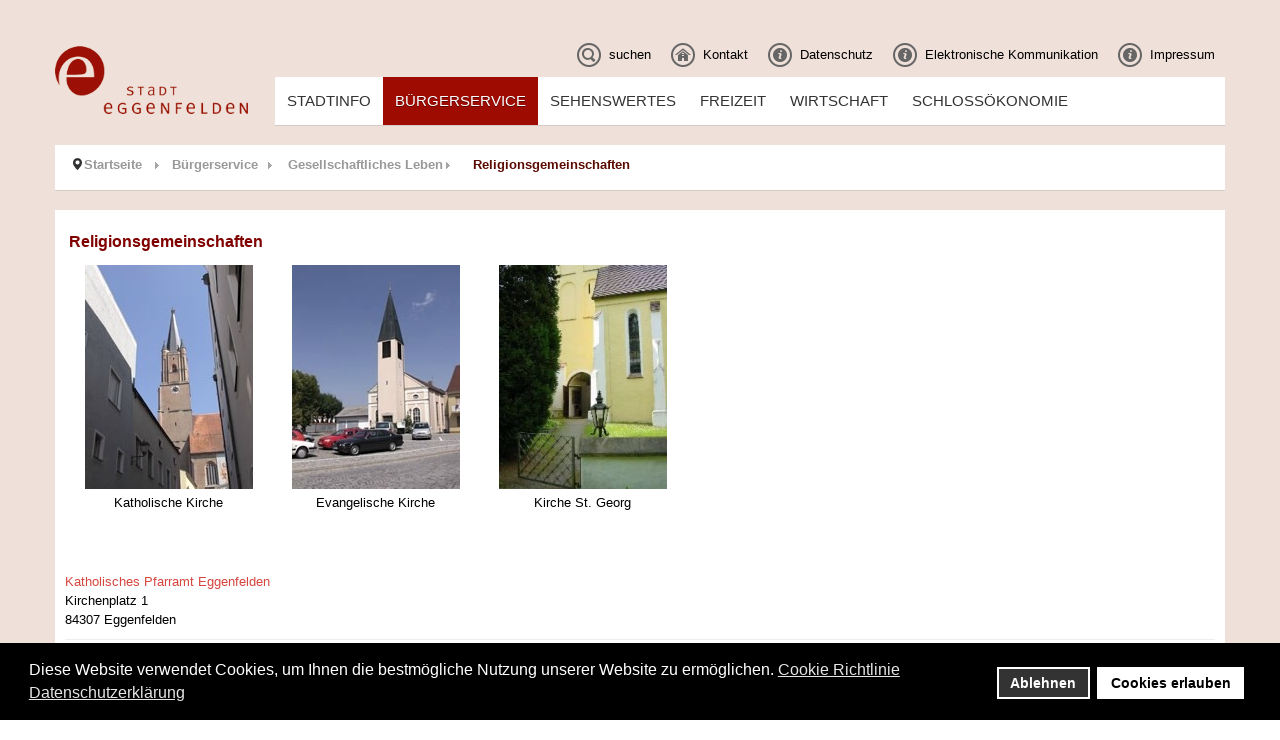

--- FILE ---
content_type: text/html; charset=utf-8
request_url: https://www.eggenfelden.de/de/buergerinfo/gesellschaftliches-leben/religionsgemeinschaften?jsn_mobilize_preview=1
body_size: 9962
content:
<!DOCTYPE html>
<!-- jsn_pixel_pro 3.1.1 -->
<html lang="" dir="ltr">
<head>
	<base href="https://www.eggenfelden.de/de/buergerinfo/gesellschaftliches-leben/religionsgemeinschaften" />
	<meta http-equiv="content-type" content="text/html; charset=utf-8" />
	<meta name="keywords" content="Eggenfelden, Gern, Schlossakademie" />
	<meta name="rights" content="© Stadt Eggenfelden" />
	<meta name="description" content="Eggenfelden, Stadt mit Herz" />
	<title>Religionsgemeinschaften - Stadt Eggenfelden</title>
	<link href="/templates/jsn_pixel_pro/favicon.ico" rel="shortcut icon" type="image/vnd.microsoft.icon" />
	<link href="/components/com_imageshow/assets/css/style.css" rel="stylesheet" type="text/css" />
	<link href="/plugins/system/screenreader/screenreader/libraries/controller/css/main.css" rel="stylesheet" type="text/css" />
	<link href="/plugins/system/jce/css/content.css?badb4208be409b1335b815dde676300e" rel="stylesheet" type="text/css" />
	<link href="/media/jui/css/bootstrap.min.css?e966bed8ddf212f7c162b382a3d826fc" rel="stylesheet" type="text/css" />
	<link href="/media/jui/css/bootstrap-responsive.min.css?e966bed8ddf212f7c162b382a3d826fc" rel="stylesheet" type="text/css" />
	<link href="/media/jui/css/bootstrap-extended.css?e966bed8ddf212f7c162b382a3d826fc" rel="stylesheet" type="text/css" />
	<link href="/plugins/system/jsntplframework/assets/3rd-party/bootstrap/css/bootstrap-frontend.min.css" rel="stylesheet" type="text/css" />
	<link href="/plugins/system/jsntplframework/assets/3rd-party/bootstrap/css/bootstrap-responsive-frontend.min.css" rel="stylesheet" type="text/css" />
	<link href="/templates/jsn_pixel_pro/css/print.css" rel="stylesheet" type="text/css" media="Print" />
	<link href="/templates/system/css/system.css" rel="stylesheet" type="text/css" />
	<link href="/templates/system/css/general.css" rel="stylesheet" type="text/css" />
	<link href="/templates/jsn_pixel_pro/css/template.css" rel="stylesheet" type="text/css" />
	<link href="/templates/jsn_pixel_pro/css/template_pro.css" rel="stylesheet" type="text/css" />
	<link href="/templates/jsn_pixel_pro/css/colors/red.css" rel="stylesheet" type="text/css" />
	<link href="/templates/jsn_pixel_pro/css/styles/custom.css" rel="stylesheet" type="text/css" />
	<link href="/templates/jsn_pixel_pro/css/jsn_iconlinks.css" rel="stylesheet" type="text/css" />
	<link href="/templates/jsn_pixel_pro/css/layouts/jsn_mobile.css" rel="stylesheet" type="text/css" />
	<link href="/templates/jsn_pixel_pro/css/custom.css" rel="stylesheet" type="text/css" />
	<link href="/media/system/css/modal.css?e966bed8ddf212f7c162b382a3d826fc" rel="stylesheet" type="text/css" />
	<link href="/plugins/system/gdpr/assets/css/cookieconsent.min.css" rel="stylesheet" type="text/css" />
	<style type="text/css">
.my-own-class {opacity: 0; position: absolute; top: 0; left: 0; height: 0; width: 0; z-index: -1;}#accessibility-links #text_plugin{width:80px;}	div.jsn-modulecontainer ul.menu-mainmenu ul,
	div.jsn-modulecontainer ul.menu-mainmenu ul li {
		width: 200px;
	}
	div.jsn-modulecontainer ul.menu-mainmenu ul ul {
		margin-left: 199px;
	}
	#jsn-pos-toolbar div.jsn-modulecontainer ul.menu-mainmenu ul ul {
		margin-right: 199px;
		margin-left : auto
	}
	div.jsn-modulecontainer ul.menu-sidemenu ul,
	div.jsn-modulecontainer ul.menu-sidemenu ul li {
		width: 200px;
	}
	div.jsn-modulecontainer ul.menu-sidemenu li ul {
		right: -200px;
	}
	body.jsn-direction-rtl div.jsn-modulecontainer ul.menu-sidemenu li ul {
		left: -200px;
		right: auto;
	}
	div.jsn-modulecontainer ul.menu-sidemenu ul ul {
		margin-left: 200px;
	}.my-own-class {opacity: 0; position: absolute; top: 0; left: 0; height: 0; width: 0; z-index: -1;}div.cc-window.cc-floating{max-width:24em}@media(max-width: 639px){div.cc-window.cc-floating:not(.cc-center){max-width: none}}div.cc-window, span.cc-cookie-settings-toggler{font-size:16px}div.cc-revoke{font-size:16px}div.cc-settings-label,span.cc-cookie-settings-toggle{font-size:14px}div.cc-window.cc-banner{padding:1em 1.8em}div.cc-window.cc-floating{padding:2em 1.8em}input.cc-cookie-checkbox+span:before, input.cc-cookie-checkbox+span:after{border-radius:1px}div.cc-center,div.cc-floating,div.cc-checkbox-container,div.gdpr-fancybox-container div.fancybox-content,ul.cc-cookie-category-list li,fieldset.cc-service-list-title legend{border-radius:0px}div.cc-window a.cc-btn,span.cc-cookie-settings-toggle{border-radius:0px}
	</style>
	<script type="application/json" class="joomla-script-options new">{"csrf.token":"5b367f9dff94a9751d39c0256a581f03","system.paths":{"root":"","base":""}}</script>
	<script src="/media/jui/js/jquery.min.js?e966bed8ddf212f7c162b382a3d826fc" type="text/javascript"></script>
	<script src="/media/jui/js/jquery-noconflict.js?e966bed8ddf212f7c162b382a3d826fc" type="text/javascript"></script>
	<script src="/media/jui/js/jquery-migrate.min.js?e966bed8ddf212f7c162b382a3d826fc" type="text/javascript"></script>
	<script src="/media/jui/js/bootstrap.min.js?e966bed8ddf212f7c162b382a3d826fc" type="text/javascript"></script>
	<script src="/media/system/js/caption.js?e966bed8ddf212f7c162b382a3d826fc" type="text/javascript"></script>
	<script src="/plugins/system/screenreader/screenreader/languages/de-DE.js" type="text/javascript"></script>
	<script src="/plugins/system/screenreader/screenreader/libraries/tts/soundmanager/soundmanager2.js" type="text/javascript"></script>
	<script src="/plugins/system/screenreader/screenreader/libraries/tts/responsivevoice.js" type="text/javascript" defer="defer"></script>
	<script src="/plugins/system/screenreader/screenreader/libraries/tts/tts.js" type="text/javascript" defer="defer"></script>
	<script src="/plugins/system/screenreader/screenreader/libraries/controller/controller.js" type="text/javascript" defer="defer"></script>
	<script src="/media/system/js/mootools-core.js?e966bed8ddf212f7c162b382a3d826fc" type="text/javascript"></script>
	<script src="/media/system/js/core.js?e966bed8ddf212f7c162b382a3d826fc" type="text/javascript"></script>
	<script src="/media/system/js/mootools-more.js?e966bed8ddf212f7c162b382a3d826fc" type="text/javascript"></script>
	<script src="/plugins/system/jsntplframework/assets/joomlashine/js/noconflict.js" type="text/javascript"></script>
	<script src="/plugins/system/jsntplframework/assets/joomlashine/js/utils.js" type="text/javascript"></script>
	<script src="/templates/jsn_pixel_pro/js/jsn_template.js" type="text/javascript"></script>
	<script src="/media/system/js/modal.js?e966bed8ddf212f7c162b382a3d826fc" type="text/javascript"></script>
	<script src="/plugins/system/gdpr/assets/js/cookieconsent.min.js" type="text/javascript" defer="defer"></script>
	<script src="/plugins/system/gdpr/assets/js/init.js" type="text/javascript" defer="defer"></script>
	<script type="text/javascript">
jQuery(function($){ $(".dropdown-toggle").dropdown(); });jQuery(window).on('load',  function() {
				new JCaption('img.caption');
			});window.soundManager.url = 'https://www.eggenfelden.de/plugins/system/screenreader/screenreader/libraries/tts/soundmanager/swf/';
										  window.soundManager.debugMode = false;  
										  window.soundManager.defaultOptions.volume = 80;var screenReaderConfigOptions = {	baseURI: 'https://www.eggenfelden.de/',
																			token: '7fdbc175724a9ae80d353e4f33806025',
																			langCode: 'de',
																			chunkLength: 1000,
																			screenReaderVolume: '80',
																			screenReaderVoiceSpeed: 'normal',
																			position: 'bottomright',
																			scrolling: 'fixed',
																			targetAppendto: 'body',
																			targetAppendMode: 'bottom',
																			enableDarkMode: 0,
																			enableAccessibilityStatement: 0,
																			enableAccessibilityStatementText: 'Accessibility statement',
																			enableAccessibilityStatementLink: 'https://www.eggenfelden.de/',
																			preload: 0,
																			preloadTimeout: 3000,
																			autoBackgroundColor: 1,
																			readPage: 1,
																			readChildNodes: 1,
																			ieHighContrast: 0,
																			ieHighContrastAdvanced: 0,
																			selectedStorage: 'session',
																			gtranslateIntegration: 0,
																			readElementsHovering: 0,
																			elementsHoveringSelector: 'p',
																			elementsToexcludeCustom: '',
																			selectMainpageareaText: 0,
																			excludeScripts: 1,
																			readImages: 0,
																			readImagesAttribute: 'alt',
																			readImagesOrdering: 'before',
																			readImagesHovering: 0,
																			mainpageSelector: '*[id*=jsn-mainbody-content]',
																			showlabel: 1,
																			labeltext: 'Screen Reader',
																			screenreaderIcon: 'audio',
																			screenreader: 1,
																			highcontrast: 1,
																			highcontrastAlternate: 1,
																			colorHue: 180,
																			colorBrightness: 6,
																			rootTarget: 0,
																			dyslexicFont: 1,
																			grayHues: 0,
																			spacingSize: 0,
																			spacingSizeMin: 0,
																			spacingSizeMax: 10,
																			pageZoom: 0,
																			bigCursor: 0,
																			readingGuides: 0,
																			readability: 0,
																			readabilitySelector: 'div.item-page,#content,div[itemprop=articleBody],div.item-content',
																			hideImages: 0,
																			hideAlsoVideosIframes: 0,
																			customColors: 0,
																			customColorsCssSelectors: '',
																			fontsizeMinimizedToolbar: 0,
																			hoverMinimizedToolbar: 0,
																			fontsize: 1,
																			fontsizeDefault: 80,
																			fontsizeMin: 50,
																			fontsizeMax: 200,
																			fontsizeSelector: '',
																			fontSizeHeadersIncrement: 20,
																			toolbarBgcolor: '#eeeeee',
																			template: 'main.css',
																			templateOrientation: 'vertical',
																			accesskey_play: 'P',
																			accesskey_pause: 'E',
																			accesskey_stop: 'S',
																			accesskey_increase: 'O',
																			accesskey_decrease: 'U',
																			accesskey_reset: 'R',
																			accesskey_highcontrast: 'H',
																			accesskey_highcontrast2: 'J',
																			accesskey_highcontrast3: 'K',
																			accesskey_dyslexic: 'D',
																			accesskey_grayhues: 'G',
																			accesskey_spacingsize_increase: 'M',
																			accesskey_spacingsize_decrease: 'N',
																			accesskey_pagezoomsize_increase: 'X',
																			accesskey_pagezoomsize_decrease: 'Y',
																			accesskey_pagezoomsize_reset: 'Z',
																			accesskey_bigcursor: 'W',
																			accesskey_reading_guides: 'V',
																			accesskey_readability: 'Q',
																			accesskey_hideimages: 'F',
																			accesskey_skiptocontents: 'C',
																			accesskey_minimized: 'L',
																			volume_accesskeys: 1,
																			accesskey_increase_volume: '+',
																			accesskey_decrease_volume: '-',
																			accesskey_change_text_color: 'I',
																			accesskey_change_background_color: 'B',
																			readerEngine: 'proxy_responsive',
																			useMobileReaderEngine: 0,
																			mobileReaderEngine: 'proxy_responsive',
																			proxyResponsiveApikey: 'kWyXm5dC',
																			proxyResponsiveLanguageGender: 'auto',
																			hideOnMobile: 0,
																			useMinimizedToolbar: 1,
																			statusMinimizedToolbar: 'closed',
																			minimizedToolbarOnlyMobile: 0,
																			generateMissingImagesAlt: 0,
																			generateMissingImagesAltChatgptApikey: '',
																			generateMissingImagesAltChatgptModel: 'gpt-3.5-turbo',
																			fixHeadingsStructure: 0,
																			fixLowContrastText: 0,
																			fixMissingAriaRoles: 0,
																			fixMissingFormLabels: 0,
																			validateAndFixFocusOrder: 0,
																			showSkipToContents: 0,
																			skipToContentsSelector: '',
																			removeLinksTarget: 0,
																			resetButtonBehavior: 'fontsize'
																		};
				JSNTemplate.initTemplate({
					templatePrefix			: "jsn_pixel_pro_",
					templatePath			: "/templates/jsn_pixel_pro",
					enableRTL				: 0,
					enableGotopLink			: 1,
					enableMobile			: 1,
					enableMobileMenuSticky	: 1,
					enableDesktopMenuSticky	: 0,
					responsiveLayout		: ["mobile"],
					mobileMenuEffect		: "default"
				});
			
		jQuery(function($) {
			SqueezeBox.initialize({});
			initSqueezeBox();
			$(document).on('subform-row-add', initSqueezeBox);

			function initSqueezeBox(event, container)
			{
				SqueezeBox.assign($(container || document).find('a.modal').get(), {
					parse: 'rel'
				});
			}
		});

		window.jModalClose = function () {
			SqueezeBox.close();
		};

		// Add extra modal close functionality for tinyMCE-based editors
		document.onreadystatechange = function () {
			if (document.readyState == 'interactive' && typeof tinyMCE != 'undefined' && tinyMCE)
			{
				if (typeof window.jModalClose_no_tinyMCE === 'undefined')
				{
					window.jModalClose_no_tinyMCE = typeof(jModalClose) == 'function'  ?  jModalClose  :  false;

					jModalClose = function () {
						if (window.jModalClose_no_tinyMCE) window.jModalClose_no_tinyMCE.apply(this, arguments);
						tinyMCE.activeEditor.windowManager.close();
					};
				}

				if (typeof window.SqueezeBoxClose_no_tinyMCE === 'undefined')
				{
					if (typeof(SqueezeBox) == 'undefined')  SqueezeBox = {};
					window.SqueezeBoxClose_no_tinyMCE = typeof(SqueezeBox.close) == 'function'  ?  SqueezeBox.close  :  false;

					SqueezeBox.close = function () {
						if (window.SqueezeBoxClose_no_tinyMCE)  window.SqueezeBoxClose_no_tinyMCE.apply(this, arguments);
						tinyMCE.activeEditor.windowManager.close();
					};
				}
			}
		};
		jQuery(function($){ initTooltips(); $("body").on("subform-row-add", initTooltips); function initTooltips (event, container) { container = container || document;$(container).find(".hasTooltip").tooltip({"html": true,"container": "body"});} });var gdprConfigurationOptions = { complianceType: 'opt-in',
																			  cookieConsentLifetime: 365,
																			  cookieConsentSamesitePolicy: '',
																			  cookieConsentSecure: 0,
																			  disableFirstReload: 0,
																	  		  blockJoomlaSessionCookie: 1,
																			  blockExternalCookiesDomains: 0,
																			  externalAdvancedBlockingModeCustomAttribute: '',
																			  allowedCookies: '',
																			  blockCookieDefine: 1,
																			  autoAcceptOnNextPage: 0,
																			  revokable: 1,
																			  lawByCountry: 0,
																			  checkboxLawByCountry: 0,
																			  blockPrivacyPolicy: 0,
																			  cacheGeolocationCountry: 1,
																			  countryAcceptReloadTimeout: 1000,
																			  usaCCPARegions: null,
																			  countryEnableReload: 1,
																			  customHasLawCountries: [""],
																			  dismissOnScroll: 0,
																			  dismissOnTimeout: 0,
																			  containerSelector: 'body',
																			  hideOnMobileDevices: 0,
																			  autoFloatingOnMobile: 0,
																			  autoFloatingOnMobileThreshold: 1024,
																			  autoRedirectOnDecline: 0,
																			  autoRedirectOnDeclineLink: '',
																			  showReloadMsg: 0,
																			  showReloadMsgText: 'Anwendung der Einstellungen und Neuladen der Seite...',
																			  defaultClosedToolbar: 0,
																			  toolbarLayout: 'basic',
																			  toolbarTheme: 'block',
																			  toolbarButtonsTheme: 'decline_first',
																			  revocableToolbarTheme: 'basic',
																			  toolbarPosition: 'bottom',
																			  toolbarCenterTheme: 'compact',
																			  revokePosition: 'revoke-top',
																			  toolbarPositionmentType: 1,
																			  positionCenterSimpleBackdrop: 0,
																			  positionCenterBlurEffect: 0,
																			  preventPageScrolling: 0,
																			  popupEffect: 'fade',
																			  popupBackground: '#000000',
																			  popupText: '#ffffff',
																			  popupLink: '#ffffff',
																			  buttonBackground: '#ffffff',
																			  buttonBorder: '#ffffff',
																			  buttonText: '#000000',
																			  highlightOpacity: '100',
																			  highlightBackground: '#333333',
																			  highlightBorder: '#ffffff',
																			  highlightText: '#ffffff',
																			  highlightDismissBackground: '#333333',
																		  	  highlightDismissBorder: '#ffffff',
																		 	  highlightDismissText: '#ffffff',
																			  hideRevokableButton: 0,
																			  hideRevokableButtonOnscroll: 0,
																			  customRevokableButton: 0,
																			  customRevokableButtonAction: 0,
																			  headerText: '<p><span style=\"font-family: system-ui;\">Die auf der Website verwendeten Cookies!</span></p>',
																			  messageText: 'Diese Website verwendet Cookies, um Ihnen die bestmögliche Nutzung unserer Website zu ermöglichen.',
																			  denyMessageEnabled: 0, 
																			  denyMessage: 'Sie haben die Verwendung von Cookies abgelehnt. Um die bestmögliche Nutzung dieser Website zu gewährleisten, stimmen Sie bitte der Verwendung von Cookies zu.',
																			  placeholderBlockedResources: 0, 
																			  placeholderBlockedResourcesAction: '',
																	  		  placeholderBlockedResourcesText: 'Sie müssen Cookies akzeptieren und die Seite neu laden, um diesen Inhalt zu sehen',
																			  placeholderIndividualBlockedResourcesText: 'Sie müssen Cookies von eggenfelden.de akzeptieren und die Seite neu laden, um diesen Inhalt zu sehen',
																			  placeholderIndividualBlockedResourcesAction: 0,
																			  placeholderOnpageUnlock: 0,
																			  scriptsOnpageUnlock: 0,
																			  dismissText: 'Alles Klar',
																			  allowText: 'Cookies erlauben',
																			  denyText: 'Ablehnen',
																			  cookiePolicyLinkText: 'Cookie Richtlinie',
																			  cookiePolicyLink: 'https://www.eggenfelden.de/de/datenschutzerklaerung#cookies',
																			  cookiePolicyRevocableTabText: 'Cookie',
																			  privacyPolicyLinkText: 'Datenschutzerklärung',
																			  privacyPolicyLink: 'https://www.eggenfelden.de/de/datenschutzerklaerung',
																			  enableGdprBulkConsent: 0,
																			  enableCustomScriptExecGeneric: 0,
																			  customScriptExecGeneric: '',
																			  categoriesCheckboxTemplate: 'cc-checkboxes-light',
																			  toggleCookieSettings: 0,
																			  toggleCookieSettingsLinkedView: 0,
 																			  toggleCookieSettingsLinkedViewSefLink: '/de/component/gdpr/?jsn_mobilize_preview=1',
																	  		  toggleCookieSettingsText: '<span class="cc-cookie-settings-toggle">Settings <span class="cc-cookie-settings-toggler">&#x25EE;</span></span>',
																			  toggleCookieSettingsButtonBackground: '#333333',
																			  toggleCookieSettingsButtonBorder: '#ffffff',
																			  toggleCookieSettingsButtonText: '#ffffff',
																			  showLinks: 1,
																			  blankLinks: '_self',
																			  autoOpenPrivacyPolicy: 0,
																			  openAlwaysDeclined: 1,
																			  cookieSettingsLabel: 'Cookie settings:',
															  				  cookieSettingsDesc: 'Choose which kind of cookies you want to disable by clicking on the checkboxes. Click on a category name for more informations about used cookies.',
																			  cookieCategory1Enable: 0,
																			  cookieCategory1Name: 'Necessary',
																			  cookieCategory1Locked: 0,
																			  cookieCategory2Enable: 0,
																			  cookieCategory2Name: 'Preferences',
																			  cookieCategory2Locked: 0,
																			  cookieCategory3Enable: 0,
																			  cookieCategory3Name: 'Statistics',
																			  cookieCategory3Locked: 0,
																			  cookieCategory4Enable: 0,
																			  cookieCategory4Name: 'Marketing',
																			  cookieCategory4Locked: 0,
																			  cookieCategoriesDescriptions: {},
																			  alwaysReloadAfterCategoriesChange: 0,
																			  preserveLockedCategories: 0,
																			  declineButtonBehavior: 'hard',
																			  reloadOnfirstDeclineall: 0,
																			  trackExistingCheckboxSelectors: '',
															  		  		  trackExistingCheckboxConsentLogsFormfields: 'name,email,subject,message',
																			  allowallShowbutton: 0,
																			  allowallText: 'Allow all cookies',
																			  allowallButtonBackground: '#ffffff',
																			  allowallButtonBorder: '#ffffff',
																			  allowallButtonText: '#000000',
																			  allowallButtonTimingAjax: 'fast',
																			  includeAcceptButton: 0,
																			  trackConsentDate: 0,
																			  execCustomScriptsOnce: 1,
																			  optoutIndividualResources: 0,
																			  blockIndividualResourcesServerside: 0,
																			  disableSwitchersOptoutCategory: 0,
																			  allowallIndividualResources: 1,
																			  blockLocalStorage: 0,
																			  blockSessionStorage: 0,
																			  externalAdvancedBlockingModeTags: 'iframe,script,img,source,link',
																			  enableCustomScriptExecCategory1: 0,
																			  customScriptExecCategory1: '',
																			  enableCustomScriptExecCategory2: 0,
																			  customScriptExecCategory2: '',
																			  enableCustomScriptExecCategory3: 0,
																			  customScriptExecCategory3: '',
																			  enableCustomScriptExecCategory4: 0,
																			  customScriptExecCategory4: '',
																			  enableCustomDeclineScriptExecCategory1: 0,
																			  customScriptDeclineExecCategory1: '',
																			  enableCustomDeclineScriptExecCategory2: 0,
																			  customScriptDeclineExecCategory2: '',
																			  enableCustomDeclineScriptExecCategory3: 0,
																			  customScriptDeclineExecCategory3: '',
																			  enableCustomDeclineScriptExecCategory4: 0,
																			  customScriptDeclineExecCategory4: '',
																			  enableCMPStatistics: 0,
																			  enableCMPAds: 0,																			  
																			  debugMode: 0
																		};var gdpr_ajax_livesite='https://www.eggenfelden.de/';var gdpr_enable_log_cookie_consent=1;
	</script>
	<meta name="viewport" content="width=device-width, initial-scale=1.0, maximum-scale=2.0" />

	<!-- html5.js and respond.min.js for IE less than 9 -->
	<!--[if lt IE 9]>
		<script src="http://html5shim.googlecode.com/svn/trunk/html5.js"></script>
		<script src="/plugins/system/jsntplframework/assets/3rd-party/respond/respond.min.js"></script>
	<![endif]-->
	</head>
<body id="jsn-master" class="jsn-textstyle-custom jsn-color-red jsn-direction-ltr jsn-responsive jsn-mobile jsn-joomla-30  jsn-com-content jsn-view-article jsn-itemid-1609">
	<a name="top" id="top"></a>
		<div id="jsn-page">
			<div id="jsn-header">
			<div id="jsn-header-inner" class="row-fluid">
				<div id="jsn-logo" class="pull-left">
				<a href="/" title=""><img src="/images/logo-eggenfelden-2015.png" alt="Stadt Eggenfelden" id="jsn-logo-mobile" /><img src="/images/logo-eggenfelden-2015.png" alt="Stadt Eggenfelden" id="jsn-logo-desktop" /></a>				</div>
				<div id="jsn-headerright-wrapper" class="pull-right">
					<div id="jsn-headerright" class="pull-right">
											<div id="jsn-pos-top" class="pull-left">
							<div class=" jsn-modulecontainer"><div class="jsn-modulecontainer_inner"><div class="jsn-modulecontent"><span id="jsn-menu-toggle-parent" class="jsn-menu-toggle"><i class="fa fa-navicon"></i></span>
<ul class="menu-topmenu menu-iconmenu">
	<li class="jsn-menu-mobile-control"><span class="close-menu"><i class="fa fa-times"></i></span></li> 
	<li  class="first jsn-icon-search"><a class="clearfix" href="/de/suchen?jsn_mobilize_preview=1" >
	<i class="jsn-icon-search "></i>
	<span>
		<span class="jsn-menutitle">suchen</span>	</span>
</a></li><li  class="jsn-icon-home"><a class="clearfix" href="https://www.eggenfelden.de/de/stadt-eggenfelden?jsn_mobilize_preview=1" >
	<i class="jsn-icon-home "></i>
	<span>
		<span class="jsn-menutitle">Kontakt</span>	</span>
</a></li><li  class="jsn-icon-info"><a class="clearfix" href="https://www.eggenfelden.de/de/datenschutzerklaerung?jsn_mobilize_preview=1" >
	<i class="jsn-icon-info "></i>
	<span>
		<span class="jsn-menutitle">Datenschutz</span>	</span>
</a></li><li  class="jsn-icon-info"><a class="clearfix" href="https://www.eggenfelden.de/de/elektronische-kommunikation?jsn_mobilize_preview=1" >
	<i class="jsn-icon-info "></i>
	<span>
		<span class="jsn-menutitle">Elektronische Kommunikation</span>	</span>
</a></li><li  class="last jsn-icon-info"><a class="clearfix" href="https://www.eggenfelden.de/de/imprint?jsn_mobilize_preview=1" >
	<i class="jsn-icon-info "></i>
	<span>
		<span class="jsn-menutitle">Impressum</span>	</span>
</a></li></ul><div class="clearbreak"></div></div></div></div>
						</div>
								</div><div class="clearafter"></div>
								<div id="jsn-menu">
					<div id="jsn-menu-inner-1">
						<div id="jsn-menu-inner">
													<div id="jsn-pos-mainmenu" >	
																<div class=" jsn-modulecontainer"><div class="jsn-modulecontainer_inner"><div class="jsn-modulecontent"><span id="jsn-menu-toggle-parent" class="jsn-menu-toggle"><i class="fa fa-navicon"></i></span>
<ul class="menu-mainmenu menu-iconmenu">
	<li class="jsn-menu-mobile-control"><span class="close-menu"><i class="fa fa-times"></i></span></li> 
	<li  class="parent first"><a class="clearfix" href="/de/stadtinfo?jsn_mobilize_preview=1" >
	<i class=" "></i>
	<span>
		<span class="jsn-menutitle">Stadtinfo</span>	</span>
</a><span class="jsn-menu-toggle"></span><ul><li  class="first"><a class="clearfix" href="/de/stadtinfo/buergermeister?jsn_mobilize_preview=1" >
	<i class=" "></i>
	<span>
		<span class="jsn-menutitle">Grußwort des Bürgermeisters</span>	</span>
</a></li><li  class="parent"><a class="clearfix" href="/de/stadtinfo/stadtpolitik?jsn_mobilize_preview=1" >
	<i class=" "></i>
	<span>
		<span class="jsn-menutitle">Stadtpolitik</span>	</span>
</a><span class="jsn-menu-toggle"></span><ul><li  class="parent first"><a class="clearfix" href="/de/stadtinfo/stadtpolitik/stadtraete?jsn_mobilize_preview=1" >
	<i class=" "></i>
	<span>
		<span class="jsn-menutitle">Stadträte</span>	</span>
</a><span class="jsn-menu-toggle"></span><ul><li  class="first last"><a class="clearfix" href="/de/stadtinfo/stadtpolitik/stadtraete/stadtratsliste?jsn_mobilize_preview=1" >
	<i class=" "></i>
	<span>
		<span class="jsn-menutitle">Stadtratsliste</span>	</span>
</a></li></ul></li><li  class="">		<a class="" href="https://sitzungen.eggenfelden.org/sessionnet/bi/infobi.php?jsn_mobilize_preview=1" target="_blank" >
			<span>
			Bürgerinfoportal			</span>
		</a>
</li><li  class=""><a class="clearfix" href="/de/stadtinfo/stadtpolitik/aufgaben-referenten?jsn_mobilize_preview=1" >
	<i class=" "></i>
	<span>
		<span class="jsn-menutitle">Aufgaben Referenten</span>	</span>
</a></li><li  class=""><a class="clearfix" href="/de/stadtinfo/stadtpolitik/ratsinformationssystem?jsn_mobilize_preview=1" >
	<i class=" "></i>
	<span>
		<span class="jsn-menutitle">Ratsinformationssystem</span>	</span>
</a></li><li  class="last"><a class="clearfix" href="/de/stadtinfo/stadtpolitik/ausschuesse?jsn_mobilize_preview=1" >
	<i class=" "></i>
	<span>
		<span class="jsn-menutitle">Ausschüsse</span>	</span>
</a></li></ul></li><li  class=""><a class="clearfix" href="/de/stadtinfo/kennzahlen2?jsn_mobilize_preview=1" >
	<i class=" "></i>
	<span>
		<span class="jsn-menutitle">Kennzahlen</span>	</span>
</a></li><li  class=""><a class="clearfix" href="/de/stadtinfo/kommunalwahlen?jsn_mobilize_preview=1" >
	<i class=" "></i>
	<span>
		<span class="jsn-menutitle">Wahlen</span>	</span>
</a></li><li  class=""><a class="clearfix" href="/de/stadtinfo/stadtgeschichte?jsn_mobilize_preview=1" >
	<i class=" "></i>
	<span>
		<span class="jsn-menutitle">Stadtgeschichte</span>	</span>
</a></li><li  class=""><a class="clearfix" href="/de/stadtinfo/behoerden?jsn_mobilize_preview=1" >
	<i class=" "></i>
	<span>
		<span class="jsn-menutitle">Behörden</span>	</span>
</a></li><li  class=""><a class="clearfix" href="/de/stadtinfo/staedtepartner?jsn_mobilize_preview=1" >
	<i class=" "></i>
	<span>
		<span class="jsn-menutitle">Städtepartnerschaften</span>	</span>
</a></li><li  class=""><a class="clearfix" href="/de/stadtinfo/auszeichnung?jsn_mobilize_preview=1" >
	<i class=" "></i>
	<span>
		<span class="jsn-menutitle">Auszeichnungen</span>	</span>
</a></li><li  class=""><a class="clearfix" href="/de/stadtinfo/stadtplan-eggenfelden?jsn_mobilize_preview=1" >
	<i class=" "></i>
	<span>
		<span class="jsn-menutitle">Stadtplan</span>	</span>
</a></li><li  class="parent"><a class="clearfix" href="/de/stadtinfo/webcam-eg?jsn_mobilize_preview=1" >
	<i class=" "></i>
	<span>
		<span class="jsn-menutitle">Webcam</span>	</span>
</a><span class="jsn-menu-toggle"></span><ul><li  class="first"><a class="clearfix" href="/de/stadtinfo/webcam-eg/webcam-livestream?jsn_mobilize_preview=1" >
	<i class=" "></i>
	<span>
		<span class="jsn-menutitle">Webcam-Videostream</span>	</span>
</a></li><li  class=""><a class="clearfix" href="/de/stadtinfo/webcam-eg/webcam-stadtplatz?jsn_mobilize_preview=1" >
	<i class=" "></i>
	<span>
		<span class="jsn-menutitle">Webcam Stadtplatz</span>	</span>
</a></li><li  class="last"><a class="clearfix" href="/de/stadtinfo/webcam-eg/zeitraffer-video?jsn_mobilize_preview=1" >
	<i class=" "></i>
	<span>
		<span class="jsn-menutitle">Zeitraffer-Video</span>	</span>
</a></li></ul></li><li  class="last"><a class="clearfix" href="/de/stadtinfo/hymne?jsn_mobilize_preview=1" >
	<i class=" "></i>
	<span>
		<span class="jsn-menutitle">Stadthymne</span>	</span>
</a></li></ul></li><li  class="active parent"><a class="clearfix" href="/de/buergerinfo?jsn_mobilize_preview=1" >
	<i class=" "></i>
	<span>
		<span class="jsn-menutitle">Bürgerservice</span>	</span>
</a><span class="jsn-menu-toggle"></span><ul><li  class="parent first"><a class="clearfix" href="/de/buergerinfo/rathaus-buergerinfo?jsn_mobilize_preview=1" >
	<i class=" "></i>
	<span>
		<span class="jsn-menutitle">Rathaus</span>	</span>
</a><span class="jsn-menu-toggle"></span><ul><li  class="parent first"><a class="clearfix" href="/de/buergerinfo/rathaus-buergerinfo/organigramm?jsn_mobilize_preview=1" >
	<i class=" "></i>
	<span>
		<span class="jsn-menutitle">Ansprechpartner</span>	</span>
</a><span class="jsn-menu-toggle"></span><ul><li  class="first last"><a class="clearfix" href="/de/buergerinfo/rathaus-buergerinfo/organigramm/liste-mitarbeiter-stadt-eggenfelden?jsn_mobilize_preview=1" >
	<i class=" "></i>
	<span>
		<span class="jsn-menutitle">Liste Mitarbeiter Stadt Eggenfelden</span>	</span>
</a></li></ul></li><li  class=""><a class="clearfix" href="/de/buergerinfo/rathaus-buergerinfo/satzungen-verordnungen?jsn_mobilize_preview=1" >
	<i class=" "></i>
	<span>
		<span class="jsn-menutitle">Satzungen und Gebühren</span>	</span>
</a></li><li  class=""><a class="clearfix" href="/de/buergerinfo/rathaus-buergerinfo/standesamt?jsn_mobilize_preview=1" >
	<i class=" "></i>
	<span>
		<span class="jsn-menutitle">Standesamt</span>	</span>
</a></li><li  class="parent"><a class="clearfix" href="https://www.eggenfelden.de/de/buergerinfo/rathaus-buergerinfo/formulare?jsn_mobilize_preview=1" >
	<i class=" "></i>
	<span>
		<span class="jsn-menutitle">Formulare</span>	</span>
</a><span class="jsn-menu-toggle"></span><ul><li  class="first"><a class="clearfix" href="/de/buergerinfo/rathaus-buergerinfo/formulare/nutzungsanfrage-schlossoekonomie?jsn_mobilize_preview=1" >
	<i class=" "></i>
	<span>
		<span class="jsn-menutitle">Nutzungsanfrage SchlossÖkonomie</span>	</span>
</a></li><li  class="last">	<a  href="http://www.stadtwerke-eggenfelden.de/kontakt?jsn_mobilize_preview=1" >
		<span>
		Wasserzählerstand		</span>
	</a>
	</li></ul></li><li  class=""><a class="clearfix" href="/de/buergerinfo/rathaus-buergerinfo/wertstoffhof-und-kompostplatz?jsn_mobilize_preview=1" >
	<i class=" "></i>
	<span>
		<span class="jsn-menutitle">Wertstoffhof und Kompostplatz</span>	</span>
</a></li><li  class=""><a class="clearfix" href="/de/buergerinfo/rathaus-buergerinfo/plakatierung?jsn_mobilize_preview=1" >
	<i class=" "></i>
	<span>
		<span class="jsn-menutitle">Plakatierung</span>	</span>
</a></li><li  class=""><a class="clearfix" href="/de/buergerinfo/rathaus-buergerinfo/baumspende?jsn_mobilize_preview=1" >
	<i class=" "></i>
	<span>
		<span class="jsn-menutitle">Baumspende</span>	</span>
</a></li><li  class="last"><a class="clearfix" href="/de/buergerinfo/rathaus-buergerinfo/buergerinfoportal-mittendrin-rottal-inn?jsn_mobilize_preview=1" >
	<i class=" "></i>
	<span>
		<span class="jsn-menutitle">Buergerinfoportal - Mittendrin Rottal-Inn</span>	</span>
</a></li></ul></li><li  class=""><a class="clearfix" href="/de/buergerinfo/info-buerger?jsn_mobilize_preview=1" >
	<i class=" "></i>
	<span>
		<span class="jsn-menutitle">Bürgerbüro</span>	</span>
</a></li><li  class=""><a class="clearfix" href="/de/buergerinfo/karriere?jsn_mobilize_preview=1" >
	<i class=" "></i>
	<span>
		<span class="jsn-menutitle">Karriere</span>	</span>
</a></li><li  class="active parent"><a class="clearfix" href="/de/buergerinfo/gesellschaftliches-leben?jsn_mobilize_preview=1" >
	<i class=" "></i>
	<span>
		<span class="jsn-menutitle">Gesellschaftliches Leben</span>	</span>
</a><span class="jsn-menu-toggle"></span><ul><li  class="parent first"><a class="clearfix" href="/de/buergerinfo/gesellschaftliches-leben/soziales?jsn_mobilize_preview=1" >
	<i class=" "></i>
	<span>
		<span class="jsn-menutitle">Soziales</span>	</span>
</a><span class="jsn-menu-toggle"></span><ul><li  class="first last"><a class="clearfix" href="/de/buergerinfo/gesellschaftliches-leben/soziales/soziale-hilfe?jsn_mobilize_preview=1" >
	<i class=" "></i>
	<span>
		<span class="jsn-menutitle">Soziale Hilfe</span>	</span>
</a></li></ul></li><li  class="parent"><a class="clearfix" href="/de/buergerinfo/gesellschaftliches-leben/senioren?jsn_mobilize_preview=1" >
	<i class=" "></i>
	<span>
		<span class="jsn-menutitle">Senioren</span>	</span>
</a><span class="jsn-menu-toggle"></span><ul><li  class="first"><a class="clearfix" href="/de/buergerinfo/gesellschaftliches-leben/senioren/seniorenaktivitaeten?jsn_mobilize_preview=1" >
	<i class=" "></i>
	<span>
		<span class="jsn-menutitle">Seniorenaktivitäten</span>	</span>
</a></li><li  class=""><a class="clearfix" href="/de/buergerinfo/gesellschaftliches-leben/senioren/ambulante-pflegedienste?jsn_mobilize_preview=1" >
	<i class=" "></i>
	<span>
		<span class="jsn-menutitle">Ambulante Pflegedienste</span>	</span>
</a></li><li  class=""><a class="clearfix" href="/de/buergerinfo/gesellschaftliches-leben/senioren/seniorenwohnheime?jsn_mobilize_preview=1" >
	<i class=" "></i>
	<span>
		<span class="jsn-menutitle">Seniorenwohnheime</span>	</span>
</a></li><li  class="last"><a class="clearfix" href="/de/buergerinfo/gesellschaftliches-leben/senioren/senioren-beirat?jsn_mobilize_preview=1" >
	<i class=" "></i>
	<span>
		<span class="jsn-menutitle">Seniorenbeirat</span>	</span>
</a></li></ul></li><li  class="current active"><a class="current clearfix" href="/de/buergerinfo/gesellschaftliches-leben/religionsgemeinschaften?jsn_mobilize_preview=1" >
	<i class=" "></i>
	<span>
		<span class="jsn-menutitle">Religionsgemeinschaften</span>	</span>
</a></li><li  class=""><a class="clearfix" href="/de/buergerinfo/gesellschaftliches-leben/integration?jsn_mobilize_preview=1" >
	<i class=" "></i>
	<span>
		<span class="jsn-menutitle">Inklusion</span>	</span>
</a></li><li  class="parent"><a class="clearfix" href="/de/buergerinfo/gesellschaftliches-leben/ehrungen?jsn_mobilize_preview=1" >
	<i class=" "></i>
	<span>
		<span class="jsn-menutitle">Ehrungen</span>	</span>
</a><span class="jsn-menu-toggle"></span><ul><li  class="first"><a class="clearfix" href="/de/buergerinfo/gesellschaftliches-leben/ehrungen/sportlerehrung?jsn_mobilize_preview=1" >
	<i class=" "></i>
	<span>
		<span class="jsn-menutitle">Ehrung von Vereinen, Sportlern und Personen, die sich um das Vereinsleben besonders verdient gemacht haben</span>	</span>
</a></li><li  class="last"><a class="clearfix" href="/de/buergerinfo/gesellschaftliches-leben/ehrungen/ehrungen?jsn_mobilize_preview=1" >
	<i class=" "></i>
	<span>
		<span class="jsn-menutitle">Ehrenbürger</span>	</span>
</a></li></ul></li><li  class="parent"><a class="clearfix" href="/de/buergerinfo/gesellschaftliches-leben/familie-kinder-jugend?jsn_mobilize_preview=1" >
	<i class=" "></i>
	<span>
		<span class="jsn-menutitle">Familie, Kinder, Jugend</span>	</span>
</a><span class="jsn-menu-toggle"></span><ul><li  class="first"><a class="clearfix" href="/de/buergerinfo/gesellschaftliches-leben/familie-kinder-jugend/spielplaetze-bolzplaetze?jsn_mobilize_preview=1" >
	<i class=" "></i>
	<span>
		<span class="jsn-menutitle">Spielplätze/Bolzplätze</span>	</span>
</a></li><li  class=""><a class="clearfix" href="/de/buergerinfo/gesellschaftliches-leben/familie-kinder-jugend/skaterplatz?jsn_mobilize_preview=1" >
	<i class=" "></i>
	<span>
		<span class="jsn-menutitle">Skaterplatz</span>	</span>
</a></li><li  class="last"><a class="clearfix" href="/de/buergerinfo/gesellschaftliches-leben/familie-kinder-jugend/streetwork?jsn_mobilize_preview=1" >
	<i class=" "></i>
	<span>
		<span class="jsn-menutitle">Streetwork</span>	</span>
</a></li></ul></li><li  class="parent"><a class="clearfix" href="/de/buergerinfo/gesellschaftliches-leben/ehrenamt?jsn_mobilize_preview=1" >
	<i class=" "></i>
	<span>
		<span class="jsn-menutitle">Ehrenamt</span>	</span>
</a><span class="jsn-menu-toggle"></span><ul><li  class="first last"><a class="clearfix" href="/de/buergerinfo/gesellschaftliches-leben/ehrenamt/buergerengel?jsn_mobilize_preview=1" >
	<i class=" "></i>
	<span>
		<span class="jsn-menutitle">Bürgerengel</span>	</span>
</a></li></ul></li></ul></li><li  class="parent"><a class="clearfix" href="/de/buergerinfo/bauen-wohnen?jsn_mobilize_preview=1" >
	<i class=" "></i>
	<span>
		<span class="jsn-menutitle">Bauen/Wohnen/Energie</span>	</span>
</a><span class="jsn-menu-toggle"></span><ul><li  class="first"><a class="clearfix" href="/de/buergerinfo/bauen-wohnen/bebauungsplaene?jsn_mobilize_preview=1" >
	<i class=" "></i>
	<span>
		<span class="jsn-menutitle">Bebauungspläne</span>	</span>
</a></li><li  class=""><a class="clearfix" href="/de/buergerinfo/bauen-wohnen/foerderprogramm?jsn_mobilize_preview=1" >
	<i class=" "></i>
	<span>
		<span class="jsn-menutitle">Förderprogramm</span>	</span>
</a></li><li  class="last"><a class="clearfix" href="/de/buergerinfo/bauen-wohnen/hochwasserschutz?jsn_mobilize_preview=1" >
	<i class=" "></i>
	<span>
		<span class="jsn-menutitle">Hochwasserschutz</span>	</span>
</a></li></ul></li><li  class=""><a class="clearfix" href="/de/buergerinfo/kommunale-waermeplanung?jsn_mobilize_preview=1" >
	<i class=" "></i>
	<span>
		<span class="jsn-menutitle">kommunale Wärmeplanung</span>	</span>
</a></li><li  class=""><a class="clearfix" href="/de/buergerinfo/oeffentliche-auslegungen?jsn_mobilize_preview=1" >
	<i class=" "></i>
	<span>
		<span class="jsn-menutitle">Öffentliche Auslegungen</span>	</span>
</a></li><li  class="parent"><a class="clearfix" href="/de/buergerinfo/bildung?jsn_mobilize_preview=1" >
	<i class=" "></i>
	<span>
		<span class="jsn-menutitle">Bildung</span>	</span>
</a><span class="jsn-menu-toggle"></span><ul><li  class="parent first"><a class="clearfix" href="/de/buergerinfo/bildung/kindergaerten?jsn_mobilize_preview=1" >
	<i class=" "></i>
	<span>
		<span class="jsn-menutitle">Kindertagesstätten</span>	</span>
</a><span class="jsn-menu-toggle"></span><ul><li  class="first"><a class="clearfix" href="/de/buergerinfo/bildung/kindergaerten/staedtische-kindergaerten?jsn_mobilize_preview=1" >
	<i class=" "></i>
	<span>
		<span class="jsn-menutitle">Städtische Kindergärten</span>	</span>
</a></li><li  class="last"><a class="clearfix" href="/de/buergerinfo/bildung/kindergaerten/freigemeinnuetzige-kindergaerten?jsn_mobilize_preview=1" >
	<i class=" "></i>
	<span>
		<span class="jsn-menutitle">Freigemeinnützige Kindergärten</span>	</span>
</a></li></ul></li><li  class=""><a class="clearfix" href="/de/buergerinfo/bildung/schulen?jsn_mobilize_preview=1" >
	<i class=" "></i>
	<span>
		<span class="jsn-menutitle">Schulen</span>	</span>
</a></li><li  class=""><a class="clearfix" href="/de/buergerinfo/bildung/buecherei?jsn_mobilize_preview=1" >
	<i class=" "></i>
	<span>
		<span class="jsn-menutitle">Bücherei</span>	</span>
</a></li><li  class="parent"><a class="clearfix" href="/de/buergerinfo/bildung/musikschule?jsn_mobilize_preview=1" >
	<i class=" "></i>
	<span>
		<span class="jsn-menutitle">Musikschule</span>	</span>
</a><span class="jsn-menu-toggle"></span><ul><li  class="first"><a class="clearfix" href="/de/buergerinfo/bildung/musikschule/unterrichtsangebot?jsn_mobilize_preview=1" >
	<i class=" "></i>
	<span>
		<span class="jsn-menutitle">Unterrichtsangebot</span>	</span>
</a></li><li  class="last"><a class="clearfix" href="/de/buergerinfo/bildung/musikschule/lehrkraefte?jsn_mobilize_preview=1" >
	<i class=" "></i>
	<span>
		<span class="jsn-menutitle">Lehrkräfte</span>	</span>
</a></li></ul></li><li  class="last"><a class="clearfix" href="/de/buergerinfo/bildung/tanzschulen?jsn_mobilize_preview=1" >
	<i class=" "></i>
	<span>
		<span class="jsn-menutitle">Tanzschulen</span>	</span>
</a></li></ul></li><li  class="parent"><a class="clearfix" href="/de/buergerinfo/bauhof?jsn_mobilize_preview=1" >
	<i class=" "></i>
	<span>
		<span class="jsn-menutitle">Bauhof</span>	</span>
</a><span class="jsn-menu-toggle"></span><ul><li  class="first"><a class="clearfix" href="/de/buergerinfo/bauhof/aufgaben?jsn_mobilize_preview=1" >
	<i class=" "></i>
	<span>
		<span class="jsn-menutitle">Aufgaben</span>	</span>
</a></li><li  class="parent"><a class="clearfix" href="/de/buergerinfo/bauhof/kehrplan-grosse-kehrmaschine?jsn_mobilize_preview=1" >
	<i class=" "></i>
	<span>
		<span class="jsn-menutitle">Kehrplan</span>	</span>
</a><span class="jsn-menu-toggle"></span><ul><li  class="first last"><a class="clearfix" href="/de/buergerinfo/bauhof/kehrplan-grosse-kehrmaschine/winterdienst?jsn_mobilize_preview=1" >
	<i class=" "></i>
	<span>
		<span class="jsn-menutitle">Winterdienst</span>	</span>
</a></li></ul></li><li  class=""><a class="clearfix" href="/de/buergerinfo/bauhof/winterdienst?jsn_mobilize_preview=1" >
	<i class=" "></i>
	<span>
		<span class="jsn-menutitle">Winterdienst</span>	</span>
</a></li><li  class="last"><a class="clearfix" href="/de/buergerinfo/bauhof/interkommunale-zusammenarbeit?jsn_mobilize_preview=1" >
	<i class=" "></i>
	<span>
		<span class="jsn-menutitle">Interkommunale Zusammenarbeit</span>	</span>
</a></li></ul></li><li  class="last"><a class="clearfix" href="/de/buergerinfo/politik?jsn_mobilize_preview=1" >
	<i class=" "></i>
	<span>
		<span class="jsn-menutitle">Politik</span>	</span>
</a></li></ul></li><li  class="parent"><a class="clearfix" href="/de/sehenswertes?jsn_mobilize_preview=1" >
	<i class=" "></i>
	<span>
		<span class="jsn-menutitle">Sehenswertes</span>	</span>
</a><span class="jsn-menu-toggle"></span><ul><li  class="first"><a class="clearfix" href="/de/sehenswertes/altstadt?jsn_mobilize_preview=1" >
	<i class=" "></i>
	<span>
		<span class="jsn-menutitle">Altstadt</span>	</span>
</a></li><li  class=""><a class="clearfix" href="/de/sehenswertes/brunnen-skulpturen?jsn_mobilize_preview=1" >
	<i class=" "></i>
	<span>
		<span class="jsn-menutitle">Brunnen und Skulpturen</span>	</span>
</a></li><li  class=""><a class="clearfix" href="/de/sehenswertes/kirchen?jsn_mobilize_preview=1" >
	<i class=" "></i>
	<span>
		<span class="jsn-menutitle">Kirchen</span>	</span>
</a></li><li  class=""><a class="clearfix" href="/de/sehenswertes/theater?jsn_mobilize_preview=1" >
	<i class=" "></i>
	<span>
		<span class="jsn-menutitle">Theater an der Rott</span>	</span>
</a></li><li  class="last"><a class="clearfix" href="/de/sehenswertes/stadtfuehrungen?jsn_mobilize_preview=1" >
	<i class=" "></i>
	<span>
		<span class="jsn-menutitle">Stadtführungen</span>	</span>
</a></li></ul></li><li  class="parent"><a class="clearfix" href="/de/freizeit?jsn_mobilize_preview=1" >
	<i class=" "></i>
	<span>
		<span class="jsn-menutitle">Freizeit</span>	</span>
</a><span class="jsn-menu-toggle"></span><ul><li  class="first"><a class="clearfix" href="/de/freizeit/sportzentrum?jsn_mobilize_preview=1" >
	<i class=" "></i>
	<span>
		<span class="jsn-menutitle">Sportzentrum</span>	</span>
</a></li><li  class="parent"><a class="clearfix" href="/de/freizeit/freibad-eg?jsn_mobilize_preview=1" >
	<i class=" "></i>
	<span>
		<span class="jsn-menutitle">Freibad</span>	</span>
</a><span class="jsn-menu-toggle"></span><ul><li  class="first last"><a class="clearfix" href="/de/freizeit/freibad-eg/bildergalerie?jsn_mobilize_preview=1" >
	<i class=" "></i>
	<span>
		<span class="jsn-menutitle">Bildergalerie</span>	</span>
</a></li></ul></li><li  class="last"><a class="clearfix" href="/de/freizeit/freizeitangebote-in-der-umgebung?jsn_mobilize_preview=1" >
	<i class=" "></i>
	<span>
		<span class="jsn-menutitle">Umgebung</span>	</span>
</a></li></ul></li><li  class="parent"><a class="clearfix" href="/de/wirtschaft-eggenfelden?jsn_mobilize_preview=1" >
	<i class=" "></i>
	<span>
		<span class="jsn-menutitle">Wirtschaft</span>	</span>
</a><span class="jsn-menu-toggle"></span><ul><li  class="first"><a class="clearfix" href="/de/wirtschaft-eggenfelden/verkehr-parken?jsn_mobilize_preview=1" >
	<i class=" "></i>
	<span>
		<span class="jsn-menutitle">Verkehrsanbindung Parken</span>	</span>
</a></li><li  class=""><a class="clearfix" href="/de/wirtschaft-eggenfelden/flugplatz?jsn_mobilize_preview=1" >
	<i class=" "></i>
	<span>
		<span class="jsn-menutitle">Flugplatz</span>	</span>
</a></li><li  class=""><a class="clearfix" href="/de/wirtschaft-eggenfelden/gewerbeflaechen-1?jsn_mobilize_preview=1" >
	<i class=" "></i>
	<span>
		<span class="jsn-menutitle">Gewerbeflächen</span>	</span>
</a></li><li  class=""><a class="clearfix" href="/de/wirtschaft-eggenfelden/kennziffern?jsn_mobilize_preview=1" >
	<i class=" "></i>
	<span>
		<span class="jsn-menutitle">Wirtschaftsdaten</span>	</span>
</a></li><li  class="parent"><a class="clearfix" href="/de/wirtschaft-eggenfelden/breitbandausbau?jsn_mobilize_preview=1" >
	<i class=" "></i>
	<span>
		<span class="jsn-menutitle">Breitbandausbau</span>	</span>
</a><span class="jsn-menu-toggle"></span><ul><li  class="first"><a class="clearfix" href="/de/wirtschaft-eggenfelden/breitbandausbau/1-foerderverfahren?jsn_mobilize_preview=1" >
	<i class=" "></i>
	<span>
		<span class="jsn-menutitle">1.Förderverfahren</span>	</span>
</a></li><li  class=""><a class="clearfix" href="/de/wirtschaft-eggenfelden/breitbandausbau/2-foerderverfahren?jsn_mobilize_preview=1" >
	<i class=" "></i>
	<span>
		<span class="jsn-menutitle">2. Förderverfahren</span>	</span>
</a></li><li  class="last"><a class="clearfix" href="/de/wirtschaft-eggenfelden/breitbandausbau/3-foerderverfahren?jsn_mobilize_preview=1" >
	<i class=" "></i>
	<span>
		<span class="jsn-menutitle">3. Förderverfahren</span>	</span>
</a></li></ul></li><li  class=""><a class="clearfix" href="/de/wirtschaft-eggenfelden/lieferdienste?jsn_mobilize_preview=1" >
	<i class=" "></i>
	<span>
		<span class="jsn-menutitle">Lieferdienste</span>	</span>
</a></li><li  class=""><a class="clearfix" href="/de/wirtschaft-eggenfelden/uebernachtungsmoeglichkeiten?jsn_mobilize_preview=1" >
	<i class=" "></i>
	<span>
		<span class="jsn-menutitle">Übernachtungen</span>	</span>
</a></li><li  class=""><a class="clearfix" href="/de/wirtschaft-eggenfelden/xperregio?jsn_mobilize_preview=1" >
	<i class=" "></i>
	<span>
		<span class="jsn-menutitle">XperRegio</span>	</span>
</a></li><li  class="parent"><a class="clearfix" href="/de/wirtschaft-eggenfelden/einkaufsstadt?jsn_mobilize_preview=1" >
	<i class=" "></i>
	<span>
		<span class="jsn-menutitle">Einkaufsstadt</span>	</span>
</a><span class="jsn-menu-toggle"></span><ul><li  class="first last"><a class="clearfix" href="/de/wirtschaft-eggenfelden/einkaufsstadt/maerkte?jsn_mobilize_preview=1" >
	<i class=" "></i>
	<span>
		<span class="jsn-menutitle">Märkte</span>	</span>
</a></li></ul></li></ul></li><li  class="parent"><a class="clearfix" href="/de/schlossoekonomie-gern?jsn_mobilize_preview=1" >
	<i class=" "></i>
	<span>
		<span class="jsn-menutitle">Schlossökonomie</span>	</span>
</a><span class="jsn-menu-toggle"></span><ul><li  class="parent first"><a class="clearfix" href="/de/schlossoekonomie-gern/vermietungen-gern?jsn_mobilize_preview=1" >
	<i class=" "></i>
	<span>
		<span class="jsn-menutitle">Vermietung</span>	</span>
</a><span class="jsn-menu-toggle"></span><ul><li  class="first"><a class="clearfix" href="/de/schlossoekonomie-gern/vermietungen-gern/gotischer-kasten?jsn_mobilize_preview=1" >
	<i class=" "></i>
	<span>
		<span class="jsn-menutitle">Gotischer Kasten</span>	</span>
</a></li><li  class=""><a class="clearfix" href="/de/schlossoekonomie-gern/vermietungen-gern/rossstall?jsn_mobilize_preview=1" >
	<i class=" "></i>
	<span>
		<span class="jsn-menutitle">RossStall</span>	</span>
</a></li><li  class=""><a class="clearfix" href="/de/schlossoekonomie-gern/vermietungen-gern/boesendorfersaal?jsn_mobilize_preview=1" >
	<i class=" "></i>
	<span>
		<span class="jsn-menutitle">BösendorferSaal</span>	</span>
</a></li><li  class="last"><a class="clearfix" href="/de/schlossoekonomie-gern/vermietungen-gern/theatron?jsn_mobilize_preview=1" >
	<i class=" "></i>
	<span>
		<span class="jsn-menutitle">Theatron</span>	</span>
</a></li></ul></li><li  class="last"><a class="clearfix" href="/de/schlossoekonomie-gern/historische-hofmark?jsn_mobilize_preview=1" >
	<i class=" "></i>
	<span>
		<span class="jsn-menutitle">Historische Hofmark</span>	</span>
</a></li></ul></li></ul><div class="clearbreak"></div></div></div></div>
							</div>
												<div class="clearbreak"></div>
					</div>
					</div>
				</div>
								</div>
			</div>
		</div>
		<div id="jsn-body">
			<div id="jsn-body-inner">
						
				<div id="jsn-content" class="">
					<div id="jsn-content_inner" class="row-fluid">
									<div id="jsn-maincontent" class="span12 order1  row-fluid"><div id="jsn-maincontent_inner">
							<div id="jsn-centercol">
								<div id="jsn-centercol_inner">
																		<div id="jsn-breadcrumbs">
										<div id="jsn-pos-breadcrumbs" class="">
<ul class="breadcrumb ">
<li class="active"><span class="divider"><i class="icon-location" class="hasTooltip" title="Aktuelle Seite: "></i></span></li><li><a href="/de/?jsn_mobilize_preview=1" class="pathway">Startseite</a><span class="divider"></span></li><li><a href="/de/buergerinfo?jsn_mobilize_preview=1" class="pathway">Bürgerservice</a><span class="divider"></span></li><li><a href="/de/buergerinfo/gesellschaftliches-leben?jsn_mobilize_preview=1" class="pathway">Gesellschaftliches Leben</a></li><li><span class="divider"></span><span>Religionsgemeinschaften</span></li></ul>	
</div>
									</div>
																		<div id="jsn-mainbody-content" class=" jsn-hasmainbody">
										<div id="jsn-mainbody-content-inner1"><div id="jsn-mainbody-content-inner2"><div id="jsn-mainbody-content-inner3"><div id="jsn-mainbody-content-inner4"><div id="jsn-mainbody-content-inner" class="row-fluid">
																					<div class="span12 order1 ">
																								<div id="jsn-mainbody">
													<div id="system-message-container">
	</div>

													<div class="item-page">
	
		<div class="jsn-article-toolbar">
							<div class="clearfix"></div>
	</div>
		
								<p><span style="font-size: 12pt;"><strong><span style="color: #800000;">&nbsp;Religionsgemeinschaften</span></strong></span></p>
<table border="0" style="width: 621px; height: 250px;">
<tbody>
<tr>
<td><img src="/images/stories/KirchenSoziales/stadtpfarrkirche2.jpg" alt="Stadtpfarrkirche" style="display: block; margin-left: auto; margin-right: auto;" title="Stadtpfarrkirche" /></td>
<td><img src="/images/stories/KirchenSoziales/evangelische-kirche.jpg" alt="Evangelische Kirche" style="display: block; margin-left: auto; margin-right: auto;" title="Evangelische Kirche" /></td>
<td><img src="/images/stories/KirchenSoziales/st-georg-kirche-sued.jpg" alt="Kirche St. Georg" style="display: block; margin-left: auto; margin-right: auto;" title="Kirche St. Georg" /></td>
</tr>
<tr>
<td align="center">Katholische Kirche</td>
<td align="center">Evangelische Kirche</td>
<td align="center">Kirche St. Georg</td>
</tr>
</tbody>
</table>
<p>&nbsp;</p>
<p><br /><a href="http://www.st-nikolaus-eggenfelden.de/?jsn_mobilize_preview=1" target="_blank" rel="noopener">Katholisches Pfarramt Eggenfelden</a><br />Kirchenplatz 1<br />84307 Eggenfelden</p>
<hr />
<p><a href="http://www.pfarrei-gern.de/?jsn_mobilize_preview=1">Katholisches Pfarramt Gern</a><br />Gouverneur-Hahl-Platz 6,<br />zuständig: Kath. Pfarramt Wurmannsquick, <br />Tel &nbsp; (08725) 3 25</p>
<hr />
<p><a href="http://www.st-nikolaus-eggenfelden.de/?tnav=369&amp;gid=418&amp;sub=377&amp;site=418&jsn_mobilize_preview=1">Expositur Kirchberg</a><br />Kirchberg 17a<br />Tel (08721) 8740</p>
<hr />
<p><a href="http://www.eggenfelden-evangelisch.de/pfarramt.htm?jsn_mobilize_preview=1" target="_blank" rel="noopener">Evangelisch-Lutherisches Pfarramt</a><br />Landshuter Straße 52<br />84307 Eggenfelden</p>
<hr />
<p><a href="http://www.jw.org/de/?jsn_mobilize_preview=1" target="_blank" rel="noopener">Jehovas Zeugen Eggenfelden e.V.</a><br />Wolfberger Anger 1<br />84307 Eggenfelden</p>
<hr />
<p><a href="https://www.nak-landshut.de/eggenfelden?jsn_mobilize_preview=1" target="_blank" rel="noopener">Neuapostolische Kirche</a><br />Adalbert-Stifter-Straße 6<br />84307 Eggenfelden</p>
<hr />
<p>Islamischer Gebetsraum<br />Landshuter Straße 43<br />84307 Eggenfelden<br />Tel.: 01 70/89 25 945</p>
<hr />
<p>&nbsp;</p> 
	
							 </div>

												</div>
																							</div>
																					</div></div></div></div></div>
									</div>
											</div>
							</div>
							<div class="clearbreak"></div>
							
						</div></div>
								</div>
				</div></div>
			</div>
													<div id="jsn-footer"><div id="jsn-footer-inner"><div id="jsn-footer-inner1">
					<div id="jsn-footermodules" class="jsn-modulescontainer jsn-modulescontainer1 row-fluid">
										<div id="jsn-pos-footer" class="span12">
							<div class=" jsn-modulecontainer"><div class="jsn-modulecontainer_inner"><div class="jsn-modulecontent">
<div  >
	<p style="text-align: left;">© 2025 Stadt Eggenfelden</p></div><div class="clearbreak"></div></div></div></div>
						</div>
									</div>
				</div></div></div>
				</div>
	
			<a id="jsn-gotoplink" href="https://www.eggenfelden.de/de/buergerinfo/gesellschaftliches-leben/religionsgemeinschaften#top?jsn_mobilize_preview=1">
			<span>Zum Seitenanfang</span>
		</a>
	
</body>
</html>
